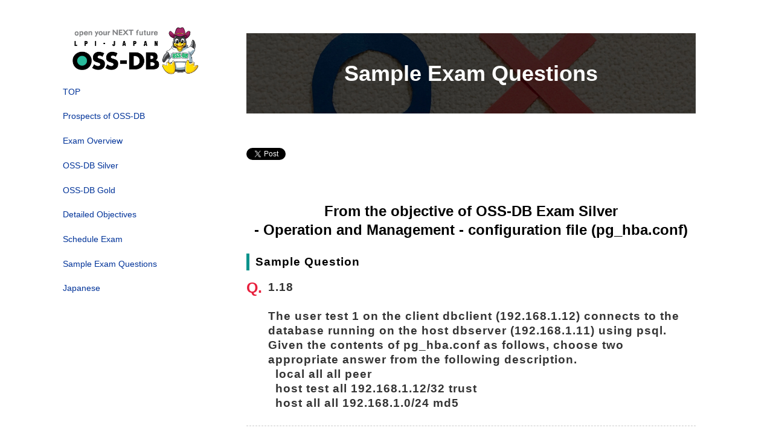

--- FILE ---
content_type: text/html; charset=utf-8
request_url: https://oss-db.jp/eng_sample/silver_management_01/18_190304
body_size: 14671
content:
<!DOCTYPE html><html lang="ja"><head><meta charSet="utf-8"/><meta name="viewport" content="width=device-width"/><meta property="og:locale" content="ja_JP"/><meta property="og:type" content="article"/><meta property="og:title" content="configuration file (pg_hba.conf)｜Sample Questions of OSS-DB Exam Silver &amp;quot;Operation and Management&amp;quot;｜Sample Exam Questions｜OSS-DB Professional Certification Exam, the certification for IT engineers involved in open source database system"/><meta property="og:description" content="OSS-DB Professional Certification Exam&amp;quot; is the vendor neutral PostgreSQL Professional Certification for IT professionals. It certifies the techniques and knowledge concerning the open source database (OSS-DB) properly and strictly from a neutral perspective."/><meta property="og:site_name" content="DBスペシャリストを認定する資格 OSS-DB技術者認定試験"/><meta property="twitter:card" content="summary_large_image"/><meta property="twitter:title" content="configuration file (pg_hba.conf)｜Sample Questions of OSS-DB Exam Silver &amp;quot;Operation and Management&amp;quot;｜Sample Exam Questions｜OSS-DB Professional Certification Exam, the certification for IT engineers involved in open source database system"/><meta property="twitter:description" content="OSS-DB Professional Certification Exam&amp;quot; is the vendor neutral PostgreSQL Professional Certification for IT professionals. It certifies the techniques and knowledge concerning the open source database (OSS-DB) properly and strictly from a neutral perspective."/><meta property="og:image" content="https://ferret-one.akamaized.net/images/5c4578eff875dd20b50030b8/large.jpeg?utime=1548056815"/><meta property="twitter:image" content="https://ferret-one.akamaized.net/images/5c4578eff875dd20b50030b8/large.jpeg?utime=1548056815"/><title>1.18_From the objective of OSS-DB Exam Silver - Operation and Management - configuration file (pg_hba.conf)</title><meta name="description" content="OSS-DB Professional Certification Exam&amp;quot; is the vendor neutral PostgreSQL Professional Certification for IT professionals. It certifies the techniques and knowledge concerning the open source database (OSS-DB) properly and strictly from a neutral perspective."/><link rel="canonical" href="https://oss-db.jp/eng_sample/silver_management_01/18_190304"/><meta property="og:url" content="https://oss-db.jp/eng_sample/silver_management_01/18_190304"/><link rel="shortcut icon" type="image/x-icon" href="https://ferret-one.akamaized.net/images/5c4fc6f87f0ebd2d7c003cd8/original.png?utime=1548732152"/><link href="https://ferret-one.akamaized.net/cms/website/build_20251223154906/css/theme/cms/navi/style.css" rel="stylesheet"/><link href="https://ferret-one.akamaized.net/cms/website/build_20251223154906/css/theme/cms/sub_themes/theme_1.css" rel="stylesheet"/><link href="https://ferret-one.akamaized.net/cms/website/build_20251223154906/css/font-awesome.min.css" rel="stylesheet"/><style class="colors-class-list">.color-000000 { color: #000000 }</style><link href="https://ferret-one.akamaized.net/cms/website/build_20251223154906/css/global.css" rel="stylesheet"/><link href="/__/custom_css/sites/c18111320880?utime=1768993743669" rel="stylesheet"/><link href="/__/custom_css/pages/5c7ca42d5b3a4308e4001237?utime=1768993743669" rel="stylesheet"/><meta name="next-head-count" content="24"/><script data-nscript="beforeInteractive">(function(w,d,s,l,i){w[l]=w[l]||[];w[l].push({'gtm.start':
    new Date().getTime(),event:'gtm.js'});var f=d.getElementsByTagName(s)[0],
    j=d.createElement(s),dl=l!='dataLayer'?'&l='+l:'';j.async=true;j.src=
    '//www.googletagmanager.com/gtm.js?id='+i+dl;f.parentNode.insertBefore(j,f);
    })(window,document,'script','dataLayer','GTM-5M3G67X');</script><link rel="preload" href="https://ferret-one.akamaized.net/cms/website/build_20251223154906/_next/static/css/3a2542541ae0a365.css" as="style"/><link rel="stylesheet" href="https://ferret-one.akamaized.net/cms/website/build_20251223154906/_next/static/css/3a2542541ae0a365.css" data-n-p=""/><link rel="preload" href="https://ferret-one.akamaized.net/cms/website/build_20251223154906/_next/static/css/86b167a98608df1a.css" as="style"/><link rel="stylesheet" href="https://ferret-one.akamaized.net/cms/website/build_20251223154906/_next/static/css/86b167a98608df1a.css" data-n-p=""/><noscript data-n-css=""></noscript><script defer="" nomodule="" src="https://ferret-one.akamaized.net/cms/website/build_20251223154906/_next/static/chunks/polyfills-c67a75d1b6f99dc8.js"></script><script src="https://ferret-one.akamaized.net/cms/website/build_20251223154906/javascripts/jquery-1.12.4.js" defer="" data-nscript="beforeInteractive"></script><script src="https://ferret-one.akamaized.net/cms/website/build_20251223154906/_next/static/chunks/webpack-a738e8c1c930f04e.js" defer=""></script><script src="https://ferret-one.akamaized.net/cms/website/build_20251223154906/_next/static/chunks/framework-79bce4a3a540b080.js" defer=""></script><script src="https://ferret-one.akamaized.net/cms/website/build_20251223154906/_next/static/chunks/main-f7336f9dc76502ff.js" defer=""></script><script src="https://ferret-one.akamaized.net/cms/website/build_20251223154906/_next/static/chunks/pages/_app-1c1efe28789e670d.js" defer=""></script><script src="https://ferret-one.akamaized.net/cms/website/build_20251223154906/_next/static/chunks/fec483df-e0f7afedb46a82ad.js" defer=""></script><script src="https://ferret-one.akamaized.net/cms/website/build_20251223154906/_next/static/chunks/1064-924f96e470c13a47.js" defer=""></script><script src="https://ferret-one.akamaized.net/cms/website/build_20251223154906/_next/static/chunks/1601-384935cec67d4297.js" defer=""></script><script src="https://ferret-one.akamaized.net/cms/website/build_20251223154906/_next/static/chunks/9257-a8076b1d1a5615f0.js" defer=""></script><script src="https://ferret-one.akamaized.net/cms/website/build_20251223154906/_next/static/chunks/131-01563986ccbef7bf.js" defer=""></script><script src="https://ferret-one.akamaized.net/cms/website/build_20251223154906/_next/static/chunks/6851-c311f6e494cfc678.js" defer=""></script><script src="https://ferret-one.akamaized.net/cms/website/build_20251223154906/_next/static/chunks/6915-fdceaa29a1ffee57.js" defer=""></script><script src="https://ferret-one.akamaized.net/cms/website/build_20251223154906/_next/static/chunks/7224-5cc81e69d876ceba.js" defer=""></script><script src="https://ferret-one.akamaized.net/cms/website/build_20251223154906/_next/static/chunks/7938-9b2941f070878cc5.js" defer=""></script><script src="https://ferret-one.akamaized.net/cms/website/build_20251223154906/_next/static/chunks/pages/website/%5BsiteName%5D/pages/%5BpageId%5D-03a6478296874f3a.js" defer=""></script><script src="https://ferret-one.akamaized.net/cms/website/build_20251223154906/_next/static/kz13Hgu_ifot1hNRU-nbp/_buildManifest.js" defer=""></script><script src="https://ferret-one.akamaized.net/cms/website/build_20251223154906/_next/static/kz13Hgu_ifot1hNRU-nbp/_ssgManifest.js" defer=""></script></head><body id="page-custom-css-id"><div id="__next" data-reactroot=""><noscript><iframe title="gtm" src="https://www.googletagmanager.com/ns.html?id=GTM-5M3G67X" height="0" width="0" style="display:none;visibility:hidden"></iframe></noscript><div id="page-show" page_title="1.18_From the objective of OSS-DB Exam Silver - Operation and Management - configuration file (pg_hba.conf)" form_page="false"></div><div id="page-analyse" data-id="5c7ca42d5b3a4308e4001237" style="display:none"></div><div class="clearfix theme-fo-base v2-0 no-navi no-header no-breadcrumbs" id="theme_1"><div class="wrapper clearfix side-left page-5c7ca42d5b3a4308e4001237"><div class="side left"><div class="inner"><div class="component component-1 image resizeable-comp align-center" style="text-align:center"><a href="/index.html" target="_self"><img loading="lazy" id="" src="https://ferret-one.akamaized.net/images/5c52c2e95b3a432c01001158/original.png?utime=1548927721" alt="" class="" style="width:210px;border-radius:0;max-width:100%" height="300" width="786" role="presentation"/></a></div><div class="component component-2 richtext"><p><a href="//oss-db.jp/eng_exam" target="">TOP</a></p>

<p><a data-hu-actiontype="" data-hu-event="" data-hu-label="" href="//oss-db.jp/eng_prospect" target="_self">Prospects of OSS-DB</a></p>

<p><a data-hu-actiontype="" data-hu-event="" data-hu-label="" href="//oss-db.jp/eng_exam" target="_self">Exam Overview</a></p>

<p><a data-hu-actiontype="" data-hu-event="" data-hu-label="" href="//oss-db.jp/eng_silver" target="_self">OSS-DB Silver</a></p>

<p><a data-hu-actiontype="" data-hu-event="" data-hu-label="" href="//oss-db.jp/eng_gold" target="_self">OSS-DB Gold</a></p>

<p><a data-hu-actiontype="" data-hu-event="" data-hu-label="" data-lp-cta="false" href="//oss-db.jp/eng_examarea" target="_self">Detailed Objectives</a></p>

<p><a data-hu-actiontype="" data-hu-event="" data-hu-label="" href="https://oss-db.jp/eng_silver#Schedule_Exam" target="_self">Schedule Exam</a></p>

<p><a data-hu-actiontype="" data-hu-event="" data-hu-label="" href="//oss-db.jp/eng_sample" target="_self">Sample Exam Questions</a></p>

<p><a data-hu-actiontype="" data-hu-event="" data-hu-label="" href="//oss-db.jp/index.html" target="_self">Japanese</a></p>

<p>&nbsp;</p>

<p>&nbsp;</p>
</div></div></div><div class="contents"><section class="content-element content-1"><div class="inner"><div class="row row-1"><div class="col col-1"><div class="component component-1 richtext" style="background-image:url(https://ferret-one.akamaized.net/images/5c63b3035b3a435b62000b5d/original.jpeg?utime=1550037763);background-size:cover;padding:20px 0px 20px 0px"><p class="align-center"><span style="font-size:36px;"><font color="#ffffff"><b>Sample Exam Questions</b></font></span></p>
</div><div class="component component-2 script"><div style="text-align:left"><div id="fb-root"></div> <script async defer src="https://connect.facebook.net/en_US/sdk.js#xfbml=1&version=v3.2"></script><div class="fb-like" data-href="https://oss-db.jp/eng_sample/silver_management_01/07_180620" data-layout="standard" data-action="like" data-size="small" data-show-faces="true" data-share="true"></div></div></div><div class="component component-3 script"><div style="text-align:left"><a href="https://twitter.com/share?ref_src=twsrc%5Etfw" class="twitter-share-button" data-url="https://oss-db.jp/" data-lang="en_US" data-show-count="false">Tweet</a><script async src="https://platform.twitter.com/widgets.js" charset="utf-8"></script></div></div></div></div></div></section><section class="content-element content-2"><div class="inner"><div class="row row-1 sample_example"><div class="col col-1"><div id="5c7ca42d5b3a4308e4001237-2e26b3d299653277fcebd375" class="component component-1 rich-heading heading rich-heading-align-center"><h2><em class="color-000000 color">From the objective of OSS-DB Exam Silver<br />- Operation and Management - configuration file (pg_hba.conf)</em></h2></div><div id="5c7ca42d5b3a4308e4001237-e7a5453f040d9c74a1de335e" class="component component-2 title_border rich-heading heading rich-heading-align-left" style="padding:0px 0px 0px 0px"><h4><span class="color-000000 color">Sample Question</span></h4></div><div id="5c7ca42d5b3a4308e4001237-18b52e0db35f9fafbcb10b55" class="component component-3 question rich-heading heading"><h4>1.18<br /><br />The user test 1 on the client dbclient (192.168.1.12) connects to the database running on the host dbserver (192.168.1.11) using psql.  Given the contents of pg_hba.conf as follows, choose two appropriate answer from the following description. <br />  local all all peer <br />  host test all 192.168.1.12/32 trust <br />  host all all 192.168.1.0/24 md5</h4></div><div class="component component-4 upper-latin richtext"><ol>
	<li>When connecting with the user named test 1 to the database named test 1, it is authenticated without a password.&nbsp;</li>
	<li>When connecting with the user named test 1 to the database named test1, it is authenticated without a password.&nbsp;</li>
	<li>When connecting with the user named test to the database named test 1, it is authenticated with the password.&nbsp;</li>
	<li>When connecting with the user named test to the database named test, it is authenticated with a password.</li>
	<li>When connecting with the user named test 1 to the database named test 2, the connection is rejected.</li>
</ol>
</div><div class="component component-5 richtext"><p>※This sample exam is different from those that appear in the actual OSS-DB Exam.<br>
2019/03/04</p>
</div></div></div><div class="row row-2 sample_example"><div class="col col-1"><div id="5c7ca42d5b3a4308e4001237-83e1bc2e5c3c2d46524abf3d" class="component component-1 title_border rich-heading heading rich-heading-align-left"><h4>Answer and Explanation</h4></div><div class="component component-2 answer richtext"><p>pg_hba.conf is a file describing the method of client authentication.&nbsp;</p>

<p>It searches from the top one that matches with the combination of the client of the connection source, the database name of the connection destination, and the user name at the time of connection, and the authentication method described on the first line found is used.&nbsp;</p>

<p>The first column is often local corresponding to a connection using Unix domain socket or host corresponding to TCP / IP connection.&nbsp;</p>

<p>The second column is the name of the database to connect to and the third column is the name of the database user at the time of connection, but all represents wildcards, representing all databases or all users respectively.&nbsp;</p>

<p>When it is host, the fourth column represents the originating client.&nbsp;</p>

<p>The fourth column of local and the fifth column of host are the authentication method and there are peer and ident to check whether the user name of the OS matches the user name of the DB and there are md 5 of password authentication and unconditionally. There are trust which allow connection, reject which unconditionally refuse connection.</p>

<p>The first line of the example of the pg_hba.conf is specified that the peer authenticate with the local, but because in the example of the scenario of TCP / IP connection, it is ignored.&nbsp;</p>

<p>On the second line, when connecting to the database called test from the IP address of 192.168.1.12, regardless of the name of the database user at the time of connection, it is allowed unconditional connection</p>

<p>The third line connection from the host on the network of 192.168.1.0/24 is, any database, regardless of user is performed the password authentication.</p>

<p>Choices of B and D is the second line of the system, A, C, and E are authenticated in the manner of a third row&nbsp;</p>

<p><span style="color:#ff0000;"><strong>Therefore, the correct answer is B and C.</strong></span></p>
</div></div></div><div class="row row-3"><div class="col col-1" style="width:33.333333333333336%"></div><div class="col col-2" style="width:33.333333333333336%"></div><div class="col col-3" style="width:33.333333333333336%"><div class="component component-1 button"><div class="button-cont center"><a href="/eng_sample/silver_management_01" target="_self" class="center size-s black">Sample Exam Questions</a></div></div></div></div><div class="row row-4"><div class="col col-1" style="width:33.333333333333336%"></div><div class="col col-2" style="width:33.333333333333336%"><div class="component component-1 button"><div class="button-cont center"><a href="https://subdomain18111320879.hmup.jp/eng_examarea#silver_objectives" target="_self" class="center size-s black">OSS-DB Silver: Detailed Objectives</a></div></div></div><div class="col col-3" style="width:33.333333333333336%"><div class="component component-1 button"><div class="button-cont center"><a href="https://subdomain18111320879.hmup.jp/eng_examarea#gold_objectives" target="_self" class="center size-s black">OSS-DB Gold: Detailed Objectives</a></div></div></div></div></div></section></div></div><div class="foot"><div class="foot-cont"></div><div class="foot-copyright"><p></p></div></div></div></div><script id="__NEXT_DATA__" type="application/json">{"props":{"pageProps":{"page":{"_id":"5c7ca42d5b3a4308e4001237","name":"1.18_From the objective of OSS-DB Exam Silver - Operation and Management - configuration file (pg_hba.conf)","base_design_id":"63f31511bc78e60032f18b9f","sidebar_position":"side-left","path":"/eng_sample/silver_management_01/18_190304","meta":{"_id":"5c7ca42e5b3a4308e40012af","title":"1.18_From the objective of OSS-DB Exam Silver - Operation and Management - configuration file (pg_hba.conf)","description":"OSS-DB Professional Certification Exam\u0026quot; is the vendor neutral PostgreSQL Professional Certification for IT professionals. It certifies the techniques and knowledge concerning the open source database (OSS-DB) properly and strictly from a neutral perspective."},"ogp":{"_id":"5c7ca42e5b3a4308e40012ab","title":"configuration file (pg_hba.conf)｜Sample Questions of OSS-DB Exam Silver \u0026quot;Operation and Management\u0026quot;｜Sample Exam Questions｜OSS-DB Professional Certification Exam, the certification for IT engineers involved in open source database system","description":"OSS-DB Professional Certification Exam\u0026quot; is the vendor neutral PostgreSQL Professional Certification for IT professionals. It certifies the techniques and knowledge concerning the open source database (OSS-DB) properly and strictly from a neutral perspective.","image_id":"5c4578eff875dd20b50030b7"},"no_index":false},"layoutElements":{"leftSidebar":{"_id":"5ed48d76006ad50650c07867","_type":"SidebarElement","sass_str":".side {\n  /* sample */\n}\n","bg_color":null,"bg_image_id":null,"bg_position":null,"border_color":null,"border_width":null,"created_at":"2019-02-07T06:03:24.521Z","klass":null,"margin_bottom":null,"margin_left":null,"margin_right":null,"margin_top":null,"no_bg_image":false,"updated_at":"2023-12-22T05:37:16.658Z","bg_repeat":null,"border_style":null,"position":"left","components":[{"_id":"80894f58ea31bbbbe4adef93","_type":"ImageComponent","fullsize":false,"sass_str":".component.image {\n  /* sample */\n}\n","actiontype":"click","align":"center","alt":"","amana_attachment_id":null,"anchor_link":null,"attachment_id":"5c52c2e95b3a432c01001157","background_src":null,"bg_attachment_id":null,"bg_color":"","bg_image_id":null,"bg_position":"","bg_repeat":null,"border_color":"","border_radius":"0","border_style":null,"border_width":null,"component_control":null,"content":null,"created_at":"2019-02-07T06:15:17.346Z","default_image":null,"event":"","height":"auto","image_type":"image/png","img_version":"normal","invisible":false,"klass":"","label":"","link_to_separate_window":false,"lp_cta":false,"margin_bottom":null,"margin_left":null,"margin_right":null,"margin_top":null,"no_bg_image":false,"pixta_attachment_id":null,"resized_image_content_type":null,"resized_image_file_name":null,"resized_image_file_size":null,"resized_image_fingerprint":null,"resized_image_id":null,"resized_image_updated_at":null,"updated_at":"2019-12-02T02:41:01.890Z","width":210,"link":{"_id":"5ed48d76006ad50650c0780b","open_target":"_self","article_id":null,"blog_id":null,"download_link":"","heading_component_id":"","heading_element_id":null,"no_follow":false,"page_id":"5bea88c72c898f7eee0006d7","title":"トップページ","url":"/index.html"}},{"_id":"8aa7a113cb7aadbfdac60bea","_type":"RichTextComponent","color":"#000000","sass_str":".component.richtext {\n  /* sample */\n}\n","align":"left","background_src":null,"bg_color":"","bg_image_id":null,"bg_position":"","bg_repeat":null,"border_color":"","border_style":null,"border_width":null,"component_control":null,"content":"\u003cp\u003e\u003ca href=\"//oss-db.jp/eng_exam\" target=\"\"\u003eTOP\u003c/a\u003e\u003c/p\u003e\n\n\u003cp\u003e\u003ca data-hu-actiontype=\"\" data-hu-event=\"\" data-hu-label=\"\" href=\"//oss-db.jp/eng_prospect\" target=\"_self\"\u003eProspects of OSS-DB\u003c/a\u003e\u003c/p\u003e\n\n\u003cp\u003e\u003ca data-hu-actiontype=\"\" data-hu-event=\"\" data-hu-label=\"\" href=\"//oss-db.jp/eng_exam\" target=\"_self\"\u003eExam Overview\u003c/a\u003e\u003c/p\u003e\n\n\u003cp\u003e\u003ca data-hu-actiontype=\"\" data-hu-event=\"\" data-hu-label=\"\" href=\"//oss-db.jp/eng_silver\" target=\"_self\"\u003eOSS-DB Silver\u003c/a\u003e\u003c/p\u003e\n\n\u003cp\u003e\u003ca data-hu-actiontype=\"\" data-hu-event=\"\" data-hu-label=\"\" href=\"//oss-db.jp/eng_gold\" target=\"_self\"\u003eOSS-DB Gold\u003c/a\u003e\u003c/p\u003e\n\n\u003cp\u003e\u003ca data-hu-actiontype=\"\" data-hu-event=\"\" data-hu-label=\"\" data-lp-cta=\"false\" href=\"//oss-db.jp/eng_examarea\" target=\"_self\"\u003eDetailed Objectives\u003c/a\u003e\u003c/p\u003e\n\n\u003cp\u003e\u003ca data-hu-actiontype=\"\" data-hu-event=\"\" data-hu-label=\"\" href=\"https://oss-db.jp/eng_silver#Schedule_Exam\" target=\"_self\"\u003eSchedule Exam\u003c/a\u003e\u003c/p\u003e\n\n\u003cp\u003e\u003ca data-hu-actiontype=\"\" data-hu-event=\"\" data-hu-label=\"\" href=\"//oss-db.jp/eng_sample\" target=\"_self\"\u003eSample Exam Questions\u003c/a\u003e\u003c/p\u003e\n\n\u003cp\u003e\u003ca data-hu-actiontype=\"\" data-hu-event=\"\" data-hu-label=\"\" href=\"//oss-db.jp/index.html\" target=\"_self\"\u003eJapanese\u003c/a\u003e\u003c/p\u003e\n\n\u003cp\u003e\u0026nbsp;\u003c/p\u003e\n\n\u003cp\u003e\u0026nbsp;\u003c/p\u003e\n","created_at":"2019-02-07T06:09:55.879Z","invisible":false,"klass":"","margin_bottom":null,"margin_left":null,"margin_right":null,"margin_top":null,"no_bg_image":false,"rich_text_component":null,"updated_at":"2019-12-02T02:41:01.890Z"}]},"footer":{"_id":"5c7ca42d5b3a4308e400126f","_type":"FooterElement","template":"# %{{trademark}}\n","sass_str":".foot {\n  /* sample */\n}\n","bg_color":null,"bg_image_id":null,"bg_position":null,"bg_repeat":null,"border_color":null,"border_style":null,"border_width":null,"copyright":"","created_at":"2017-02-28T09:58:05.505Z","klass":null,"margin_bottom":null,"margin_left":null,"margin_right":null,"margin_top":null,"trademark":null,"updated_at":"2025-04-30T09:58:38.400Z","rows":[{"_id":"305cfce0f48d408d50fcf18d","sass_str":".row {\n  /* sample */\n}\n","background_src":null,"bg_color":null,"bg_image_id":null,"bg_position":null,"bg_repeat":null,"block_group":null,"border_color":null,"border_style":null,"border_width":null,"created_at":"2017-02-28T09:58:05.505Z","invisible":true,"klass":"sub_nav text-center","margin_bottom":null,"margin_left":null,"margin_right":null,"margin_top":null,"updated_at":"2025-04-30T09:58:38.400Z","columns":[{"_id":"93ead6f1fdc7727b34fcb69a","sass_str":".col {\n  /* sample */\n}\n","background_src":null,"bg_color":null,"bg_image_id":null,"bg_position":null,"bg_repeat":null,"border_color":null,"border_style":null,"border_width":null,"created_at":"2017-02-28T09:58:05.505Z","klass":"linklist-02","margin_bottom":null,"margin_left":null,"margin_right":null,"margin_top":null,"updated_at":"2025-04-30T09:58:38.399Z","width_percent":100,"_type":"Column","no_bg_image":false,"isShadowed":false,"lp_cta":false}],"_type":"Row","no_bg_image":false,"mobile_reverse_order":false,"mobile_css":{"_id":"652e7424b8726c5855b82ae8","updated_at":"2023-10-17T11:46:44.995Z","created_at":"2023-10-17T11:46:44.995Z","klass":"sub_nav text-center"},"isShadowed":false,"lp_cta":false}],"no_bg_image":false},"breadcrumb":{"_id":"5c7ca42d5b3a4308e400126c","_type":"BreadcrumbElement","sass_str":".breadcrumbs {\n  /* sample */\n}\n","show_breadcrumb":false,"bg_color":null,"bg_image_id":null,"bg_position":null,"bg_repeat":null,"border_color":null,"border_style":null,"border_width":null,"created_at":"2016-01-25T07:23:59.116Z","current_page_title":null,"klass":null,"margin_bottom":null,"margin_left":null,"margin_right":null,"margin_top":null,"updated_at":"2019-08-19T06:08:26.249Z","no_bg_image":false}},"contentElements":[{"_id":"5c7ca42d5b3a4308e400126a","_type":"ContentElement","bg_media_type":"image","bg_video_url":"","is_bg_video_mute_sound":true,"bg_video_fit_location":50,"bg_sp_image_position":"","bg_overlay_image_pattern":"bg_overlay_pattern_none","sass_str":".contents {\n  /* sample */\n}\n","background_image_ids":[],"bg_color":null,"bg_image_id":null,"bg_position":null,"bg_repeat":null,"bg_sp_image_id":null,"bg_sp_image_repeat":null,"bg_texture_overlay_opacity":null,"bg_video_fit":"iframe-wrapper","block_component":null,"border_color":null,"border_style":null,"border_width":null,"created_at":"2019-02-14T06:55:05.209Z","is_bg_video_repeat":false,"klass":null,"margin_bottom":null,"margin_left":null,"margin_right":null,"margin_top":null,"multi_backgrounds":null,"overlay_color":null,"overlay_opacity":null,"theme_block":null,"updated_at":"2025-04-30T09:58:38.395Z","use_sp_image":false,"rows":[{"_id":"a6de235da5d2b38a2dd15c1e","sass_str":".row {\n  /* sample */\n}\n","background_src":null,"bg_color":null,"bg_image_id":null,"bg_position":null,"bg_repeat":null,"block_group":null,"border_color":null,"border_style":null,"border_width":null,"created_at":"2019-02-14T06:55:05.208Z","invisible":false,"klass":null,"margin_bottom":null,"margin_left":null,"margin_right":null,"margin_top":null,"updated_at":"2025-04-30T09:58:38.395Z","columns":[{"_id":"3c5dbd5acb8dbd76fff5489c","sass_str":".col {\n  /* sample */\n}\n","background_src":null,"bg_color":null,"bg_image_id":null,"bg_position":null,"bg_repeat":null,"border_color":null,"border_style":null,"border_width":null,"created_at":"2019-02-14T06:55:05.208Z","klass":null,"margin_bottom":null,"margin_left":null,"margin_right":null,"margin_top":null,"updated_at":"2025-04-30T09:58:38.395Z","width_percent":null,"components":[{"_id":"715fd624c54ad902f8686f54","_type":"RichTextComponent","color":"#000000","sass_str":".component.richtext {\n  /* sample */\n}\n","align":"left","bg_color":"","bg_image_id":"5c63b3035b3a435b62000b5c","bg_position":"","bg_repeat":"cover","border_color":"","border_style":null,"border_width":null,"component_control":null,"content":"\u003cp class=\"align-center\"\u003e\u003cspan style=\"font-size:36px;\"\u003e\u003cfont color=\"#ffffff\"\u003e\u003cb\u003eSample Exam Questions\u003c/b\u003e\u003c/font\u003e\u003c/span\u003e\u003c/p\u003e\n","created_at":"2019-02-13T07:51:04.587Z","invisible":false,"klass":"","margin_bottom":20,"margin_left":null,"margin_right":null,"margin_top":20,"rich_text_component":null,"updated_at":"2019-08-19T06:08:26.242Z","no_bg_image":false},{"_id":"1930fe2fae5db38d7d48968a","_type":"ScriptComponent","sass_str":".component.script-comp {\n  /* sample */\n}\n","align":"left","bg_color":null,"bg_image_id":null,"bg_position":null,"bg_repeat":null,"border_color":null,"border_style":null,"border_width":null,"component_control":null,"content":null,"created_at":"2019-02-21T06:52:52.414Z","embed_data":"\u003cdiv id=\"fb-root\"\u003e\u003c/div\u003e \u003cscript async defer src=\"https://connect.facebook.net/en_US/sdk.js#xfbml=1\u0026version=v3.2\"\u003e\u003c/script\u003e\u003cdiv class=\"fb-like\" data-href=\"https://oss-db.jp/eng_sample/silver_management_01/07_180620\" data-layout=\"standard\" data-action=\"like\" data-size=\"small\" data-show-faces=\"true\" data-share=\"true\"\u003e\u003c/div\u003e","klass":null,"margin_bottom":null,"margin_left":null,"margin_right":null,"margin_top":null,"text_position":"left","updated_at":"2019-08-19T06:08:26.242Z","no_bg_image":false},{"_id":"f5a44f8073d1cbf2aafebedd","_type":"ScriptComponent","sass_str":".component.script-comp {\n  /* sample */\n}\n","align":"left","bg_color":null,"bg_image_id":null,"bg_position":null,"bg_repeat":null,"border_color":null,"border_style":null,"border_width":null,"component_control":null,"content":null,"created_at":"2019-02-21T06:52:52.414Z","embed_data":"\u003ca href=\"https://twitter.com/share?ref_src=twsrc%5Etfw\" class=\"twitter-share-button\" data-url=\"https://oss-db.jp/\" data-lang=\"en_US\" data-show-count=\"false\"\u003eTweet\u003c/a\u003e\u003cscript async src=\"https://platform.twitter.com/widgets.js\" charset=\"utf-8\"\u003e\u003c/script\u003e","klass":null,"margin_bottom":null,"margin_left":null,"margin_right":null,"margin_top":null,"text_position":"left","updated_at":"2019-08-19T06:08:26.242Z","no_bg_image":false}],"_type":"Column","no_bg_image":false,"isShadowed":false,"lp_cta":false}],"_type":"Row","no_bg_image":false,"mobile_css":{"_id":"64dda609b8726c2a179419f5"},"mobile_reverse_order":false,"isShadowed":false,"lp_cta":false}],"no_bg_image":false,"invisible":false},{"_id":"5c7ca42d5b3a4308e400126b","_type":"ContentElement","bg_media_type":"image","bg_video_url":"","is_bg_video_mute_sound":true,"bg_video_fit_location":50,"bg_sp_image_position":"","bg_overlay_image_pattern":"bg_overlay_pattern_none","sass_str":".contents {\n  /* sample */\n}\n","background_image_ids":[],"bg_color":null,"bg_image_id":null,"bg_position":null,"bg_repeat":null,"bg_sp_image_id":null,"bg_sp_image_repeat":null,"bg_texture_overlay_opacity":null,"bg_video_fit":"iframe-wrapper","block_component":null,"border_color":null,"border_style":null,"border_width":null,"created_at":"2018-12-05T04:29:04.379Z","is_bg_video_repeat":false,"klass":"","margin_bottom":null,"margin_left":null,"margin_right":null,"margin_top":null,"multi_backgrounds":null,"overlay_color":null,"overlay_opacity":null,"theme_block":null,"updated_at":"2025-04-30T09:58:38.398Z","use_sp_image":false,"rows":[{"_id":"27f6c615199c0b5b3c826715","sass_str":".row {\n  /* sample */\n}\n","background_src":null,"bg_color":null,"bg_image_id":null,"bg_position":null,"bg_repeat":null,"block_group":null,"border_color":null,"border_style":null,"border_width":null,"created_at":"2018-12-05T04:29:04.379Z","invisible":false,"klass":"sample_example","margin_bottom":null,"margin_left":null,"margin_right":null,"margin_top":null,"updated_at":"2025-04-30T09:58:38.396Z","columns":[{"_id":"f947e7da5e2343054c6e1222","sass_str":".col {\n  /* sample */\n}\n","background_src":null,"bg_color":null,"bg_image_id":null,"bg_position":null,"bg_repeat":null,"border_color":null,"border_style":null,"border_width":null,"created_at":"2018-12-05T04:29:04.379Z","klass":null,"margin_bottom":null,"margin_left":null,"margin_right":null,"margin_top":null,"updated_at":"2025-04-30T09:58:38.396Z","width_percent":null,"components":[{"_id":"2e26b3d299653277fcebd375","_type":"RichHeadingComponent","price_plan":"プラン","sass_str":".component.rich-heading {\n  /* sample */\n}\n","align":"left","bg_color":"","bg_image_id":null,"bg_position":"","bg_repeat":null,"border_color":"","border_style":null,"border_width":null,"class_color":" color-000000","class_name":null,"component_control":null,"content":"\u003cem class=\"color-000000 color\"\u003eFrom the objective of OSS-DB Exam Silver\n- Operation and Management - configuration file (pg_hba.conf)\u003c/em\u003e","created_at":"2019-02-13T08:54:21.166Z","element_id":"","invisible":false,"klass":"","margin_bottom":null,"margin_left":null,"margin_right":null,"margin_top":null,"price_plan_color":null,"rich_heading_type":"h2","text_position":"center","updated_at":"2019-08-19T06:08:26.244Z","no_bg_image":false},{"_id":"e7a5453f040d9c74a1de335e","_type":"RichHeadingComponent","price_plan":"プラン","sass_str":".component.rich-heading {\n  /* sample */\n}\n","align":"left","bg_color":"","bg_image_id":null,"bg_position":"","bg_repeat":null,"border_color":"","border_style":null,"border_width":null,"class_color":" color-000000","class_name":null,"component_control":null,"content":"\u003cspan class=\"color-000000 color\"\u003eSample Question\u003c/span\u003e","created_at":"2019-02-13T08:54:21.167Z","element_id":null,"invisible":false,"klass":"title_border","margin_bottom":0,"margin_left":null,"margin_right":null,"margin_top":0,"price_plan_color":null,"rich_heading_type":"h4","text_position":"left","updated_at":"2019-08-19T06:08:26.244Z","no_bg_image":false},{"_id":"18b52e0db35f9fafbcb10b55","_type":"RichHeadingComponent","price_plan":"プラン","sass_str":".component.rich-heading {\n  /* sample */\n}\n","align":"left","bg_color":"","bg_image_id":null,"bg_position":"","bg_repeat":null,"border_color":"","border_style":null,"border_width":null,"class_color":"","class_name":null,"component_control":null,"content":"1.18\n\nThe user test 1 on the client dbclient (192.168.1.12) connects to the database running on the host dbserver (192.168.1.11) using psql.  Given the contents of pg_hba.conf as follows, choose two appropriate answer from the following description. \n  local all all peer \n  host test all 192.168.1.12/32 trust \n  host all all 192.168.1.0/24 md5","created_at":"2018-12-20T02:44:15.941Z","element_id":null,"invisible":false,"klass":"question","margin_bottom":null,"margin_left":null,"margin_right":null,"margin_top":null,"price_plan_color":null,"rich_heading_type":"h4","text_position":null,"updated_at":"2019-08-19T06:08:26.244Z","no_bg_image":false},{"_id":"34235fae114b4ce25866f48d","_type":"RichTextComponent","color":"#000000","sass_str":".component.richtext {\n  /* sample */\n}\n","align":"left","bg_color":"","bg_image_id":null,"bg_position":"","bg_repeat":null,"border_color":"","border_style":null,"border_width":null,"component_control":null,"content":"\u003col\u003e\n\t\u003cli\u003eWhen connecting with the user named test 1 to the database named test 1, it is authenticated without a password.\u0026nbsp;\u003c/li\u003e\n\t\u003cli\u003eWhen connecting with the user named test 1 to the database named test1, it is authenticated without a password.\u0026nbsp;\u003c/li\u003e\n\t\u003cli\u003eWhen connecting with the user named test to the database named test 1, it is authenticated with the password.\u0026nbsp;\u003c/li\u003e\n\t\u003cli\u003eWhen connecting with the user named test to the database named test, it is authenticated with a password.\u003c/li\u003e\n\t\u003cli\u003eWhen connecting with the user named test 1 to the database named test 2, the connection is rejected.\u003c/li\u003e\n\u003c/ol\u003e\n","created_at":"2018-12-20T01:53:26.919Z","invisible":false,"klass":"upper-latin","margin_bottom":null,"margin_left":null,"margin_right":null,"margin_top":null,"rich_text_component":null,"updated_at":"2019-08-19T06:08:26.244Z","no_bg_image":false},{"_id":"901b698196351e984e67ba19","_type":"RichTextComponent","color":"#000000","sass_str":".component.richtext {\n  /* sample */\n}\n","align":"left","bg_color":"","bg_image_id":null,"bg_position":"","bg_repeat":null,"border_color":"","border_style":null,"border_width":null,"component_control":null,"content":"\u003cp\u003e※This sample exam is different from those that appear in the actual OSS-DB Exam.\u003cbr\u003e\n2019/03/04\u003c/p\u003e\n","created_at":"2018-12-20T04:54:15.717Z","invisible":false,"klass":"","margin_bottom":null,"margin_left":null,"margin_right":null,"margin_top":null,"rich_text_component":null,"updated_at":"2019-08-19T06:08:26.244Z","no_bg_image":false}],"_type":"Column","no_bg_image":false,"isShadowed":false,"lp_cta":false}],"_type":"Row","no_bg_image":false,"mobile_css":{"_id":"64dda609b8726c2a179419f6","klass":"sample_example"},"mobile_reverse_order":false,"isShadowed":false,"lp_cta":false},{"_id":"86fc2b714d8af3c77641f765","sass_str":".row {\n  /* sample */\n}\n","background_src":null,"bg_color":null,"bg_image_id":null,"bg_position":null,"bg_repeat":null,"block_group":null,"border_color":null,"border_style":null,"border_width":null,"created_at":"2018-12-05T04:29:04.379Z","invisible":false,"klass":"sample_example","margin_bottom":null,"margin_left":null,"margin_right":null,"margin_top":null,"updated_at":"2025-04-30T09:58:38.397Z","columns":[{"_id":"399924f5b84b4951a68ea3ce","sass_str":".col {\n  /* sample */\n}\n","background_src":null,"bg_color":null,"bg_image_id":null,"bg_position":null,"bg_repeat":null,"border_color":null,"border_style":null,"border_width":null,"created_at":"2018-12-05T04:29:04.379Z","klass":null,"margin_bottom":null,"margin_left":null,"margin_right":null,"margin_top":null,"updated_at":"2025-04-30T09:58:38.396Z","width_percent":null,"components":[{"_id":"83e1bc2e5c3c2d46524abf3d","_type":"RichHeadingComponent","price_plan":"プラン","sass_str":".component.rich-heading {\n  /* sample */\n}\n","align":"left","bg_color":"","bg_image_id":null,"bg_position":"","bg_repeat":null,"border_color":"","border_style":null,"border_width":null,"class_color":"","class_name":null,"component_control":null,"content":"Answer and Explanation","created_at":"2018-12-20T03:37:23.831Z","element_id":null,"invisible":false,"klass":"title_border","margin_bottom":null,"margin_left":null,"margin_right":null,"margin_top":null,"price_plan_color":null,"rich_heading_type":"h4","text_position":"left","updated_at":"2019-08-19T06:08:26.245Z","no_bg_image":false},{"_id":"9fcb4a0eddd6731871ea60d6","_type":"RichTextComponent","color":"#000000","sass_str":".component.richtext {\n  /* sample */\n}\n","align":"left","bg_color":"","bg_image_id":null,"bg_position":"","bg_repeat":null,"border_color":"","border_style":null,"border_width":null,"component_control":null,"content":"\u003cp\u003epg_hba.conf is a file describing the method of client authentication.\u0026nbsp;\u003c/p\u003e\n\n\u003cp\u003eIt searches from the top one that matches with the combination of the client of the connection source, the database name of the connection destination, and the user name at the time of connection, and the authentication method described on the first line found is used.\u0026nbsp;\u003c/p\u003e\n\n\u003cp\u003eThe first column is often local corresponding to a connection using Unix domain socket or host corresponding to TCP / IP connection.\u0026nbsp;\u003c/p\u003e\n\n\u003cp\u003eThe second column is the name of the database to connect to and the third column is the name of the database user at the time of connection, but all represents wildcards, representing all databases or all users respectively.\u0026nbsp;\u003c/p\u003e\n\n\u003cp\u003eWhen it is host, the fourth column represents the originating client.\u0026nbsp;\u003c/p\u003e\n\n\u003cp\u003eThe fourth column of local and the fifth column of host are the authentication method and there are peer and ident to check whether the user name of the OS matches the user name of the DB and there are md 5 of password authentication and unconditionally. There are trust which allow connection, reject which unconditionally refuse connection.\u003c/p\u003e\n\n\u003cp\u003eThe first line of the example of the pg_hba.conf is specified that the peer authenticate with the local, but because in the example of the scenario of TCP / IP connection, it is ignored.\u0026nbsp;\u003c/p\u003e\n\n\u003cp\u003eOn the second line, when connecting to the database called test from the IP address of 192.168.1.12, regardless of the name of the database user at the time of connection, it is allowed unconditional connection\u003c/p\u003e\n\n\u003cp\u003eThe third line connection from the host on the network of 192.168.1.0/24 is, any database, regardless of user is performed the password authentication.\u003c/p\u003e\n\n\u003cp\u003eChoices of B and D is the second line of the system, A, C, and E are authenticated in the manner of a third row\u0026nbsp;\u003c/p\u003e\n\n\u003cp\u003e\u003cspan style=\"color:#ff0000;\"\u003e\u003cstrong\u003eTherefore, the correct answer is B and C.\u003c/strong\u003e\u003c/span\u003e\u003c/p\u003e\n","created_at":"2018-12-20T01:53:26.919Z","invisible":false,"klass":"answer","margin_bottom":null,"margin_left":null,"margin_right":null,"margin_top":null,"rich_text_component":null,"updated_at":"2019-08-19T06:08:26.245Z","no_bg_image":false}],"_type":"Column","no_bg_image":false,"isShadowed":false,"lp_cta":false}],"_type":"Row","no_bg_image":false,"mobile_css":{"_id":"64dda609b8726c2a179419f7","klass":"sample_example"},"mobile_reverse_order":false,"isShadowed":false,"lp_cta":false},{"_id":"7c14f0c95b99823a9c7e8403","sass_str":".row {\n  /* sample */\n}\n","background_src":null,"bg_color":null,"bg_image_id":null,"bg_position":null,"bg_repeat":null,"block_group":null,"border_color":null,"border_style":null,"border_width":null,"created_at":"2018-12-17T21:27:54.633Z","invisible":false,"klass":null,"margin_bottom":null,"margin_left":null,"margin_right":null,"margin_top":null,"updated_at":"2025-04-30T09:58:38.397Z","columns":[{"_id":"3c68f978455b3fdff69afa2a","sass_str":".col {\n  /* sample */\n}\n","background_src":null,"bg_color":null,"bg_image_id":null,"bg_position":null,"bg_repeat":null,"border_color":null,"border_style":null,"border_width":null,"created_at":"2018-12-17T21:27:54.633Z","klass":null,"margin_bottom":null,"margin_left":null,"margin_right":null,"margin_top":null,"updated_at":"2025-04-30T09:58:38.397Z","width_percent":33.333333333333336,"_type":"Column","no_bg_image":false,"isShadowed":false,"lp_cta":false},{"_id":"71ce1085f78cf9f43cf583ad","sass_str":".col {\n  /* sample */\n}\n","background_src":null,"bg_color":null,"bg_image_id":null,"bg_position":null,"bg_repeat":null,"border_color":null,"border_style":null,"border_width":null,"created_at":"2018-12-17T21:27:54.633Z","klass":null,"margin_bottom":null,"margin_left":null,"margin_right":null,"margin_top":null,"updated_at":"2025-04-30T09:58:38.397Z","width_percent":33.333333333333336,"_type":"Column","no_bg_image":false,"isShadowed":false,"lp_cta":false},{"_id":"4dff64320f5b8496d4409927","sass_str":".col {\n  /* sample */\n}\n","background_src":null,"bg_color":null,"bg_image_id":null,"bg_position":null,"bg_repeat":null,"border_color":null,"border_style":null,"border_width":null,"created_at":"2018-12-17T21:27:54.633Z","klass":null,"margin_bottom":null,"margin_left":null,"margin_right":null,"margin_top":null,"updated_at":"2025-04-30T09:58:38.397Z","width_percent":33.333333333333336,"components":[{"_id":"5a287dee7ff270306692c720","_type":"ButtonComponent","sass_str":".component.button {\n  /* sample */\n}\n","actiontype":"click","align":"left","bg_color":"","bg_image_id":null,"bg_position":"","bg_repeat":null,"border_color":"","border_style":null,"border_width":null,"button_color":"black","button_link":null,"button_position":"center","button_size":"small","button_text":"Sample Exam Questions","component_control":null,"content":null,"created_at":"2018-12-20T02:44:15.942Z","event":"","invisible":false,"klass":"","label":"","margin_bottom":null,"margin_left":null,"margin_right":null,"margin_top":null,"updated_at":"2023-08-17T04:46:01.138Z","link":{"_id":"5c7ca4dff875dd57c00011ce","open_target":"_self","article_id":null,"blog_id":null,"download_link":"","heading_component_id":"","heading_element_id":null,"no_follow":false,"page_id":"5c63b711979afc3a8b004a81","title":"001_Sample Questions of OSS-DB Exam Silver \"Operation and Management\"","url":"/eng_sample/silver_management_01"},"no_bg_image":false,"lp_cta":false}],"_type":"Column","no_bg_image":false,"isShadowed":false,"lp_cta":false}],"_type":"Row","no_bg_image":false,"mobile_css":{"_id":"64dda609b8726c2a179419f8"},"mobile_reverse_order":false,"isShadowed":false,"lp_cta":false},{"_id":"ce4aace9d2c4463b63f91a3a","sass_str":".row {\n  /* sample */\n}\n","background_src":null,"bg_color":null,"bg_image_id":null,"bg_position":null,"bg_repeat":null,"block_group":null,"border_color":null,"border_style":null,"border_width":null,"created_at":"2018-12-17T21:27:54.633Z","invisible":false,"klass":null,"margin_bottom":null,"margin_left":null,"margin_right":null,"margin_top":null,"updated_at":"2025-04-30T09:58:38.397Z","columns":[{"_id":"c7e5f7fa09a9da7f4911c414","sass_str":".col {\n  /* sample */\n}\n","background_src":null,"bg_color":null,"bg_image_id":null,"bg_position":null,"bg_repeat":null,"border_color":null,"border_style":null,"border_width":null,"created_at":"2018-12-17T21:27:54.633Z","klass":null,"margin_bottom":null,"margin_left":null,"margin_right":null,"margin_top":null,"updated_at":"2025-04-30T09:58:38.397Z","width_percent":33.333333333333336,"_type":"Column","no_bg_image":false,"isShadowed":false,"lp_cta":false},{"_id":"10d46aaa227d15dd4153b196","sass_str":".col {\n  /* sample */\n}\n","background_src":null,"bg_color":null,"bg_image_id":null,"bg_position":null,"bg_repeat":null,"border_color":null,"border_style":null,"border_width":null,"created_at":"2018-12-17T21:27:54.633Z","klass":null,"margin_bottom":null,"margin_left":null,"margin_right":null,"margin_top":null,"updated_at":"2025-04-30T09:58:38.397Z","width_percent":33.333333333333336,"components":[{"_id":"2e63822d87602b78b39842f2","_type":"ButtonComponent","sass_str":".component.button {\n  /* sample */\n}\n","actiontype":"click","align":"left","bg_color":"","bg_image_id":null,"bg_position":"","bg_repeat":null,"border_color":"","border_style":null,"border_width":null,"button_color":"black","button_link":null,"button_position":"center","button_size":"small","button_text":"OSS-DB Silver: Detailed Objectives","component_control":null,"content":null,"created_at":"2018-12-20T02:44:15.942Z","event":"","invisible":false,"klass":"","label":"","margin_bottom":null,"margin_left":null,"margin_right":null,"margin_top":null,"updated_at":"2023-08-17T04:46:01.138Z","link":{"_id":"5c7ca4dff875dd57c00011cf","open_target":"_self","article_id":null,"blog_id":null,"download_link":"","heading_component_id":"","heading_element_id":"","no_follow":false,"page_id":null,"title":"Detailed Objectives","url":"https://subdomain18111320879.hmup.jp/eng_examarea#silver_objectives"},"no_bg_image":false,"lp_cta":false}],"_type":"Column","no_bg_image":false,"isShadowed":false,"lp_cta":false},{"_id":"1b76c4081aedb2f5bacac501","sass_str":".col {\n  /* sample */\n}\n","background_src":null,"bg_color":null,"bg_image_id":null,"bg_position":null,"bg_repeat":null,"border_color":null,"border_style":null,"border_width":null,"created_at":"2018-12-17T21:27:54.633Z","klass":null,"margin_bottom":null,"margin_left":null,"margin_right":null,"margin_top":null,"updated_at":"2025-04-30T09:58:38.397Z","width_percent":33.333333333333336,"components":[{"_id":"aabe5d900b1a56f6f18843db","_type":"ButtonComponent","sass_str":".component.button {\n  /* sample */\n}\n","actiontype":"click","align":"left","bg_color":"","bg_image_id":null,"bg_position":"","bg_repeat":null,"border_color":"","border_style":null,"border_width":null,"button_color":"black","button_link":null,"button_position":"center","button_size":"small","button_text":"OSS-DB Gold: Detailed Objectives","component_control":null,"content":null,"created_at":"2018-12-20T02:44:15.942Z","event":"","invisible":false,"klass":"","label":"","margin_bottom":null,"margin_left":null,"margin_right":null,"margin_top":null,"updated_at":"2023-08-17T04:46:01.139Z","link":{"_id":"5c7ca4dff875dd57c00011d0","open_target":"_self","article_id":null,"blog_id":null,"download_link":"","heading_component_id":"","heading_element_id":"","no_follow":false,"page_id":null,"title":"OSS-DB Gold","url":"https://subdomain18111320879.hmup.jp/eng_examarea#gold_objectives"},"no_bg_image":false,"lp_cta":false}],"_type":"Column","no_bg_image":false,"isShadowed":false,"lp_cta":false}],"_type":"Row","no_bg_image":false,"mobile_css":{"_id":"64dda609b8726c2a179419f9"},"mobile_reverse_order":false,"isShadowed":false,"lp_cta":false}],"no_bg_image":false,"invisible":false}],"site":{"_id":"5bea88b27f0ebd3e9d002d7d","name":"c18111320880","title":"DBスペシャリストを認定する資格 OSS-DB技術者認定試験","public_powered_link":false,"theme":{"_id":"58b4cf57256aa667ab000000","color":"FFFFFF","name":"fo-base","display_name":"ferretOneBase","image_content_type":"image/png","image_file_size":"613048","image_fingerprint":"","status":true,"updated_at":"2020-11-05T01:49:34.534Z","created_at":"2017-02-28T01:16:07.730Z","is_sub_theme":false,"is_admin_theme":false,"theme_type":"","site_type_id":"undefined","description":""},"sub_theme":{"_id":"59ccb14c9229382511000bea","color":"FFFFFF","name":"Basic","display_name":"theme_1","image_content_type":"image/png","image_file_size":"1468430","image_fingerprint":"","status":true,"updated_at":"2017-09-28T13:01:33.000Z","created_at":"2017-09-28T08:22:36.756Z","is_sub_theme":true},"cms_ver":"v2-0","semantic_html":true,"use_theme_navi_css":true,"js_script_enable":true,"google_tagmanager_id":"GTM-5M3G67X","show_top_breadcrumb":false,"favicon_id":"5c4fc6f87f0ebd2d7c003cd7","public_with_test_mode":false,"access_tracking":true,"rss_feed":"","domain":"oss-db.jp","google_webmaster_content":"VuWtGPWlOFpXycEOE4tl3Kx1Ht-0A7ZNUb-GSbNiYlY","allow_sanitize":true,"cert":{"_id":"5c6a0c5a7f0ebd1c80001869","status":"free_cert","expires_at":"2026-03-18T15:00:00.000Z","current_domain":"oss-db.jp","updated_at":"2025-12-19T17:08:21.697Z","created_at":"2019-02-18T01:37:58.747Z","use_sans":false},"ad_storage":false,"analytics_storage":false},"ctactions":[],"designpartNames":[],"colorList":{"color-000000":{"propertyName":"color","hexColor":"#000000"}},"entryForms":[],"imageUrls":[{"_id":"5c4578eff875dd20b50030b8","path":"images/5c4578eff875dd20b50030b8/original.jpeg","upload_image_id":"5c4578eff875dd20b50030b7","updated_at":"2019-01-21T07:46:55.257Z","created_at":"2019-01-21T07:46:55.257Z","upload_image":{"image_original_width":1200,"image_original_height":630}},{"_id":"5c4fc6f87f0ebd2d7c003cd8","path":"images/5c4fc6f87f0ebd2d7c003cd8/original.png","upload_image_id":"5c4fc6f87f0ebd2d7c003cd7","updated_at":"2019-01-29T03:22:32.433Z","created_at":"2019-01-29T03:22:32.433Z","upload_image":{"image_original_width":70,"image_original_height":70}},{"_id":"5c52c2e95b3a432c01001158","path":"images/5c52c2e95b3a432c01001158/original.png","upload_image_id":"5c52c2e95b3a432c01001157","updated_at":"2019-01-31T09:42:01.465Z","created_at":"2019-01-31T09:42:01.465Z","upload_image":{"image_original_width":786,"image_original_height":300}},{"_id":"5c63b3035b3a435b62000b5d","path":"images/5c63b3035b3a435b62000b5d/original.jpeg","upload_image_id":"5c63b3035b3a435b62000b5c","updated_at":"2019-02-13T06:02:43.059Z","created_at":"2019-02-13T06:02:43.059Z","upload_image":{"image_original_width":2800,"image_original_height":691}}],"breadcrumbItems":[{"name":"English","path":"/1146060"},{"name":"Sample Exam Questions","path":"/eng_sample"},{"name":"001_Sample Questions of OSS-DB Exam Silver \"Operation and Management\"","path":"/eng_sample/silver_management_01"},{"name":"運用管理　古い例題","path":"/3778058"},{"name":"1.18_From the objective of OSS-DB Exam Silver - Operation and Management - configuration file (pg_hba.conf)"}],"globalNaviTree":{"5c4fb9b5f875dd2801004883":{"item":{"parent_id":null,"path":"/information","name":"最新情報"},"children":["5c229053b71b945bf3004024","5c663651979afc64bd003633","5c2403787f0ebd5c81007253","5c6637307f0ebd70ce001f2a","5c240499979afc6a25008049"]},"5c17245d5b3a43285c00227c":{"item":{"parent_id":null,"path":"/outline","name":"試験概要"},"children":["5c4ecd4e979afc773900048f","68e8ae5460f8802812990937","68e8af1e60f880291498bf7a","5c4ed1f85b3a430d7400130c"]},"5d22fb919409311d0700376a":{"item":{"parent_id":null,"path":"/merit","name":"資格取得のメリット"},"children":[]},"5c99912a979afc3a17002016":{"item":{"parent_id":null,"path":"/measures","name":"受験対策"},"children":["6396bfb1f2170e3c962d65b8","60b4990cd32664017e262b9a","5c2241b95b3a436701002c40","68466f546923980568032648","5c231692979afc18420037f1","5c4ec46c5b3a4379b6001f7e","5c2247fa979afc0f9900259b","5c4ec8f4f875dd688e00a191"]},"5c08d02f5b3a43329a003307":{"item":{"parent_id":null,"path":"/interview","name":"インタビュー"},"children":["5c4ecdf45b3a4305090023c2","5c2082eeb71b9424fa00cf23","5e86aa113b01c45b9ebd49c7"]},"5c1750e17f0ebd57fd008e04":{"item":{"parent_id":null,"path":"/1109697","name":"よくある質問"},"children":["68e8af94840432240eed793c","5c1abdc7979afc2cdb005016"]},"5c229053b71b945bf3004024":{"item":{"parent_id":"5c4fb9b5f875dd2801004883","path":"/information/event","name":"お知らせ"},"children":[]},"5c663651979afc64bd003633":{"item":{"parent_id":"5c4fb9b5f875dd2801004883","path":"/1151551","name":"イベント・セミナー情報"},"children":[]},"5c2403787f0ebd5c81007253":{"item":{"parent_id":"5c4fb9b5f875dd2801004883","path":"/information/mascomi","name":"マスコミ掲載"},"children":[]},"5c6637307f0ebd70ce001f2a":{"item":{"parent_id":"5c4fb9b5f875dd2801004883","path":"/1151562","name":"プレスリリース"},"children":[]},"5c240499979afc6a25008049":{"item":{"parent_id":"5c4fb9b5f875dd2801004883","path":"/information/partner","name":"パートナー説明会"},"children":[]},"5c4ecd4e979afc773900048f":{"item":{"parent_id":"5c17245d5b3a43285c00227c","path":"/1137803","name":"試験概要"},"children":[]},"68e8ae5460f8802812990937":{"item":{"parent_id":"5c17245d5b3a43285c00227c","path":"/outline/silver","name":"OSS-DB Silverのご紹介"},"children":[]},"68e8af1e60f880291498bf7a":{"item":{"parent_id":"5c17245d5b3a43285c00227c","path":"/outline/gold","name":"OSS-DB Goldのご紹介"},"children":[]},"5c4ed1f85b3a430d7400130c":{"item":{"parent_id":"5c17245d5b3a43285c00227c","path":"/re-recognition","name":"有意性の期限（再認定ポリシー）"},"children":[]},"6396bfb1f2170e3c962d65b8":{"item":{"parent_id":"5c99912a979afc3a17002016","path":"/measures/sample","name":"例題解説"},"children":[]},"6938dbb9cdcc6557170c82f2":{"item":{"parent_id":"69267060ee6efe1f2a43f8c9","path":"/sample/silver_development_10/182_251210","name":"3.182_Silverの例題解説「S3 開発/SQL -S3.1 SQL コマンド」"},"children":[]},"692670a799a2122115530fdf":{"item":{"parent_id":"69267060ee6efe1f2a43f8c9","path":"/sample/silver_development_10/181_251126","name":"3.181_Silverの例題解説「S3 開発/SQL -S3.1 SQL コマンド」"},"children":[]},"68e5fc7d2b2e4a0988d998a3":{"item":{"parent_id":"664425384555c43bc50f72c9","path":"/sample/silver_development_09/180_251008","name":"3.180_Silverの例題解説「S3 開発/SQL -S3.1 SQL コマンド」"},"children":[]},"68ae7041090fdc20b41735a6":{"item":{"parent_id":"664425384555c43bc50f72c9","path":"/sample/silver_development_09/179_250827","name":"3.179_Silverの例題解説「S3 開発/SQL -S3.1 SQL コマンド」"},"children":[]},"689bedefe17c742358910bae":{"item":{"parent_id":"664425384555c43bc50f72c9","path":"/sample/silver_development_09/178_250813","name":"3.178_Silverの例題解説「S3 開発/SQL -S3.1 SQL コマンド」"},"children":[]},"685b6a1fa9f3ec017135b2ea":{"item":{"parent_id":"664425384555c43bc50f72c9","path":"/sample/silver_development_09/177_250625","name":"3.177_Silverの例題解説「S3 開発/SQL -S3.1 SQL コマンド」"},"children":[]},"6836769416a9e1b36051293c":{"item":{"parent_id":"664425384555c43bc50f72c9","path":"/sample/silver_development_09/176_250528","name":"3.176_Silverの例題解説「S3 開発/SQL -S3.1 SQL コマンド」"},"children":[]},"681191c3eb838314a5a3892e":{"item":{"parent_id":"664425384555c43bc50f72c9","path":"/sample/silver_development_09/175_250430","name":"3.175_Silverの例題解説「S3 開発/SQL -S3.1 SQL コマンド」"},"children":[]},"67ff44e3dac370056751d052":{"item":{"parent_id":"664425384555c43bc50f72c9","path":"/sample/silver_development_09/174_250416","name":"3.174_Silverの例題解説「S3 開発/SQL -S3.1 SQL コマンド」"},"children":[]},"67e363fd8731834d68631554":{"item":{"parent_id":"664425384555c43bc50f72c9","path":"/sample/silver_development_09/173_250326","name":"3.173_Silverの例題解説「S3 開発/SQL -S3.3 トランザクションの概念」"},"children":[]},"67d0f1c0c7cdba4f74e79a14":{"item":{"parent_id":"664425384555c43bc50f72c9","path":"/sample/silver_development_09/172_250312","name":"3.172_Silverの例題解説「S3 開発/SQL -S3.3 トランザクションの概念」"},"children":[]},"67be7d28f36245250221ee7d":{"item":{"parent_id":"664425384555c43bc50f72c9","path":"/sample/silver_development_09/171_250226","name":"3.171_Silverの例題解説「S3 開発/SQL -S3.1 SQL コマンド」"},"children":[]},"67ad6a65dd3aeb0064f7ce4c":{"item":{"parent_id":"664425384555c43bc50f72c9","path":"/sample/silver_development_09/170_250213","name":"3.170_Silverの例題解説「S3 開発/SQL -S3.2 組み込み関数」"},"children":[]},"676b63da1cfc59199fae601b":{"item":{"parent_id":"664425384555c43bc50f72c9","path":"/sample/silver_development_09/169_241225","name":"3.169_Silverの例題解説「S3 開発/SQL -S3.1 SQL コマンド」"},"children":[]},"67ad69f2d4b6ce0065ed7a46":{"item":{"parent_id":"664425384555c43bc50f72c9","path":"/4223345","name":"3.170_Silverの例題解説「S3 開発/SQL -S3.2 組み込み関数」"},"children":[]},"675913d8a0b7f925bfe7f015":{"item":{"parent_id":"664425384555c43bc50f72c9","path":"/sample/silver_development_09/168_241211","name":"3.168_Silverの例題解説「S3 開発/SQL -S3.2 組み込み関数」"},"children":[]},"67184fba69c9d80063ee0fa1":{"item":{"parent_id":"664425384555c43bc50f72c9","path":"/sample/silver_development_09/167_241023","name":"3.167_Silverの例題解説「S3 開発/SQL -S3.1 SQL コマンド」"},"children":[]},"6706180643b618064a0d88c0":{"item":{"parent_id":"664425384555c43bc50f72c9","path":"/sample/silver_development_09/166_241009","name":"3.166_Silverの例題解説「S3 開発/SQL -S3.3 トランザクションの概念」"},"children":[]},"66f4b4ae7530e121fb128c8d":{"item":{"parent_id":"664425384555c43bc50f72c9","path":"/sample/silver_development_09/165_240926","name":"3.165_Silverの例題解説「S3 開発/SQL -S3.1 SQLコマンド」"},"children":[]},"66a9938d61064a2e3c31696c":{"item":{"parent_id":"664425384555c43bc50f72c9","path":"/sample/silver_development_09/164_240731","name":"3.164_Silverの例題解説「S3 開発/SQL -S3.2 組み込み関数」"},"children":[]},"667b71547e8f8b29ef9a3ae5":{"item":{"parent_id":"664425384555c43bc50f72c9","path":"/sample/silver_development_09/163_240626","name":"3.163_Silverの例題解説「S3 開発/SQL -S3.1 SQLコマンド」"},"children":[]},"6657d9a5bde6ce0793d9d015":{"item":{"parent_id":"664425384555c43bc50f72c9","path":"/sample/silver_development_09/162_240530","name":"3.162_Silverの例題解説「S3 開発/SQL -S3.1 SQLコマンド」"},"children":[]},"664425b14555c43c180f124f":{"item":{"parent_id":"664425384555c43bc50f72c9","path":"/sample/silver_development_09/161_240515","name":"3.161_Silverの例題解説「S3 開発/SQL -S3.1 SQLコマンド」"},"children":[]},"662875983ca6aa0256962f82":{"item":{"parent_id":"63c62e0c18a274004dc5172f","path":"/sample/silver_development_08/160_240424","name":"3.160_Silverの例題解説「S3 開発/SQL - S3.1 SQLコマンド」"},"children":[]},"660380b585ef94004900f5b6":{"item":{"parent_id":"63c62e0c18a274004dc5172f","path":"/sample/silver_development_08/159_240327","name":"3.159_Silverの例題解説「S3 開発/SQL - S3.2 組み込み関数」"},"children":[]},"65d55d1d0a133a7f538fbe19":{"item":{"parent_id":"63c62e0c18a274004dc5172f","path":"/sample/silver_development_08/158_240221","name":"3.158_Silverの例題解説「S3 開発/SQL - S3.1 SQL コマンド」"},"children":[]},"657913949994913aa4d3fe48":{"item":{"parent_id":"63c62e0c18a274004dc5172f","path":"/sample/silver_development_08/157_231213","name":"3.157_Silverの例題解説「S3 開発/SQL - S3.1 SQL コマンド」"},"children":[]},"653876a7f915160ce6593a67":{"item":{"parent_id":"63c62e0c18a274004dc5172f","path":"/sample/silver_development_08/156_231025","name":"3.156_Silverの例題解説「S3 開発/SQL - S3.3 トランザクションの概念（LOCK文）」"},"children":[]},"6525f14eeccec033caaf95b5":{"item":{"parent_id":"63c62e0c18a274004dc5172f","path":"/sample/silver_development_08/155_231011","name":"3.155_Silverの例題解説「S3 開発/SQL - S3.1 SQL コマンド（シーケンス）」"},"children":[]},"64c0b51d08ce030461a3058b":{"item":{"parent_id":"63c62e0c18a274004dc5172f","path":"/sample/silver_development_08/154_230726","name":"3.154_Silverの例題解説「S3 開発/SQL - S3.3 トランザクションの概念(トランザクション分離レベル(リードコミッティド、リピータブルリード、シリアライザブル)」"},"children":[]},"649ba6e8d1610e004bbdcf0d":{"item":{"parent_id":"63c62e0c18a274004dc5172f","path":"/sample/silver_development_08/153_230628","name":"3.153_Silverの例題解説「S3 開発/SQL - S3.1 SQLコマンド(データ型)」"},"children":[]},"64893417a4f280005abc68e3":{"item":{"parent_id":"63c62e0c18a274004dc5172f","path":"/sample/silver_development_08/152_230614","name":"3.152_Silverの例題解説「S3 開発/SQL - S3.1 SQLコマンド(レプリケーション)」"},"children":[]},"64780ea51e47e40a538304b6":{"item":{"parent_id":"63c62e0c18a274004dc5172f","path":"/sample/silver_development_08/151_230601","name":"3.151_Silverの例題解説「S3 開発/SQL - S3.1 SQLコマンド(DELETE文)」"},"children":[]},"6448b5bb7366a6468fbdcafc":{"item":{"parent_id":"63c62e0c18a274004dc5172f","path":"/sample/silver_development_08/150_230426","name":"3.150_Silverの例題解説「S3 開発/SQL - S3.1 SQLコマンド(UPDATE文)」"},"children":[]},"641a668611ef01714df300c7":{"item":{"parent_id":"63c62e0c18a274004dc5172f","path":"/sample/silver_development_08/149_230322","name":"3.149_Silverの例題解説「S3 開発/SQL - S3.1 SQLコマンド(INSERT文)」"},"children":[]},"63f577a4bde9ae2c6a72717b":{"item":{"parent_id":"63c62e0c18a274004dc5172f","path":"/sample/silver_development_08/148_230222","name":"3.148_Silverの例題解説「S3 開発/SQL - S3.1 SQLコマンド(SELECT文)」"},"children":[]},"63d0a7c37815700418513fc3":{"item":{"parent_id":"63c62e0c18a274004dc5172f","path":"/sample/silver_development_08/147_230125","name":"3.147_Silverの例題解説「S3 開発/SQL - S3.1 SQL コマンド(SELECT文)」"},"children":[]},"63c62e3e18a274004cc52d6c":{"item":{"parent_id":"63c62e0c18a274004dc5172f","path":"/sample/silver_development_08/146_221228","name":"3.146_Silverの例題解説「S3 開発/SQL - S3.3 トランザクションの概念（トランザクションの構文）」"},"children":[]},"63c62e4619decf08c6b6e190":{"item":{"parent_id":"63c62e0c18a274004dc5172f","path":"/sample/silver_development_08/145_221130","name":"3.145_Silverの例題解説「S3 開発/SQL - S3.2 組み込み関数（時間関数）」"},"children":[]},"63c62e4e9b1b6a089eadbb73":{"item":{"parent_id":"63c62e0c18a274004dc5172f","path":"/sample/silver_development_08/144_221026","name":"3.144_Silverの例題解説「S3 開発/SQL - S3.2 組み込み関数（文字列関数）」"},"children":[]},"63c62e64b8854501160f8b3c":{"item":{"parent_id":"63c62e0c18a274004dc5172f","path":"/sample/silver_development_08/143_220928","name":"3.143_Silverの例題解説「S3 開発/SQL - S3.2 組み込み関数（集約関数）」"},"children":[]},"63c62ebb19decf08c6b6f33d":{"item":{"parent_id":"63c62e0c18a274004dc5172f","path":"/sample/silver_development_08/142_220831","name":"3.142_Silverの例題解説「S3 開発/SQL - S3.1 SQL コマンド（PL/pgSQL）」"},"children":[]},"63c62ea919decf08c6b6f080":{"item":{"parent_id":"63c62e0c18a274004dc5172f","path":"/sample/silver_development_08/141_220727","name":"3.141_Silverの例題解説「S3 開発/SQL - S3.1 SQL コマンド（関数定義 / プロシージャ定義）」"},"children":[]},"63c611199b1b6a004bae64e5":{"item":{"parent_id":"63c61a5b71fba303ddc5349f","path":"/sample/silver_development_07/140_220629","name":"3.140_Silverの例題解説「S3 開発/SQL - S3.1 SQL コマンド（パーティション）」"},"children":[]},"63c611229b1b6a004bae676f":{"item":{"parent_id":"63c61a5b71fba303ddc5349f","path":"/sample/silver_development_07/139_220601","name":"3.139_Silverの例題解説「S3 開発/SQL - S3.1 SQL コマンド（テーブルスペース）」"},"children":[]},"63c6114d71fba3013ec59c7d":{"item":{"parent_id":"63c61a5b71fba303ddc5349f","path":"/sample/silver_development_07/138_220420","name":"3.138_Silverの例題解説「S3 開発/SQL - S3.1 SQL コマンド（スキーマ）」"},"children":[]},"63c6115b9b1b6a0114ade116":{"item":{"parent_id":"63c61a5b71fba303ddc5349f","path":"/sample/silver_development_07/137_220316","name":"3.137_Silverの例題解説「S3 開発/SQL - S3.1 SQL コマンド（シーケンス）」"},"children":[]},"63c6117319decf015fb71efb":{"item":{"parent_id":"63c61a5b71fba303ddc5349f","path":"/sample/silver_development_07/135_220120","name":"3.135_Silverの例題解説「S3 開発/SQL - S3.1 SQL コマンド（マテリアライズド・ビュー）」"},"children":[]},"63c6118071fba3013ec5a187":{"item":{"parent_id":"63c61a5b71fba303ddc5349f","path":"/sample/silver_development_07/134_211216","name":"3.134_Silverの例題解説「S3 開発/SQL - S3.1 SQL コマンド（ビュー）」"},"children":[]},"63c6118d19decf015fb720e0":{"item":{"parent_id":"63c61a5b71fba303ddc5349f","path":"/sample/silver_development_07/133_211118","name":"3.133_Silverの例題解説「S3 開発/SQL - S3.1 SQL コマンド（インデックス）」"},"children":[]},"63c6119719decf015fb7232e":{"item":{"parent_id":"63c61a5b71fba303ddc5349f","path":"/sample/silver_development_07/132_211020","name":"3.132_Silverの例題解説「S3 開発/SQL - S3.1 SQL コマンド（テーブル定義）」"},"children":[]},"63c611a39b1b6a004bae742a":{"item":{"parent_id":"63c61a5b71fba303ddc5349f","path":"/sample/silver_development_07/131_210922","name":"3.131_Silverの例題解説「S3 開発/SQL - S3.1 SQL コマンド（データ型）」"},"children":[]},"63c611b071fba3013ec5a882":{"item":{"parent_id":"63c61a5b71fba303ddc5349f","path":"/sample/silver_development_07/130_210825","name":"3.130_Silverの例題解説「S3 開発/SQL - S3.1 SQL コマンド（DELETE文）」"},"children":[]},"63c611bd19decf015fb72680":{"item":{"parent_id":"63c61a5b71fba303ddc5349f","path":"/sample/silver_development_07/129_210727","name":"3.129_Silverの例題解説「S3 開発/SQL - S3.1 SQL コマンド（UPDATE文）」"},"children":[]},"63c611d119decf015fb729aa":{"item":{"parent_id":"63c61a5b71fba303ddc5349f","path":"/sample/silver_development_07/128_210617","name":"3.128_Silverの例題解説「S3 開発/SQL - S3.1 SQL コマンド（INSERT 文）」"},"children":[]},"63c611ee9b1b6a004bae7bb2":{"item":{"parent_id":"63c61a5b71fba303ddc5349f","path":"/sample/silver_development_07/127_210506","name":"3.127_Silverの例題解説「S3 開発/SQL - S3.1 SQL コマンド（SELECT 文）」"},"children":[]},"63c611ff71fba3013ec5b230":{"item":{"parent_id":"63c61a5b71fba303ddc5349f","path":"/sample/silver_development_07/126_210422","name":"3.126_Silverの例題解説「S3 開発/SQL - S3.1 SQL コマンド（SELECT 文）」"},"children":[]},"63c612219b1b6a0114ade963":{"item":{"parent_id":"63c61a5b71fba303ddc5349f","path":"/sample/silver_development_07/125_210324","name":"3.125_Silverの例題解説「S3 開発/SQL - S3.1 SQL コマンド（SELECT 文）」"},"children":[]},"63c6122a19decf018eb6d1f8":{"item":{"parent_id":"63c61a5b71fba303ddc5349f","path":"/sample/silver_development_07/124_210225","name":"3.124_Silverの例題解説「S3 開発/SQL - S3.3 トランザクションの概念（デッドロック）」"},"children":[]},"63c6124919decf028eb6b447":{"item":{"parent_id":"63c61a5b71fba303ddc5349f","path":"/sample/silver_development_07/123_210127","name":"3.123_Silverの例題解説「S3 開発/SQL - S3.3 トランザクションの概念（トランザクション分離レベル）」"},"children":[]},"63c6125971fba3013ec5ba2a":{"item":{"parent_id":"63c61a5b71fba303ddc5349f","path":"/sample/silver_development_07/122_201223","name":"3.122_Silverの例題解説「S3 開発/SQL - S3.3 トランザクションの概念（トランザクションの構文）」"},"children":[]},"63c6126a71fba30164c548a7":{"item":{"parent_id":"63c61a5b71fba303ddc5349f","path":"/sample/silver_development_07/121_201125","name":"3.121_Silverの例題解説「S3 開発/SQL - S3.2 組み込み関数（文字列演算子・述語）」"},"children":[]},"63bfd465bba2470dbce72a10":{"item":{"parent_id":"63bfd411bba2470dbce72212","path":"/sample/silver_development_06/120_201014","name":"3.120_Silverの例題解説「S3 開発/SQL - S3.2 組み込み関数（文字列関数）」"},"children":[]},"63bfd4db564f82049b34a7d3":{"item":{"parent_id":"63bfd411bba2470dbce72212","path":"/sample/silver_development_06/119_200916","name":"3.119_Silverの例題解説「S3 開発/SQL - S3.2 組み込み関数（演算子）」"},"children":[]},"63bfd4e580da4a06d2f5ad03":{"item":{"parent_id":"63bfd411bba2470dbce72212","path":"/sample/silver_development_06/118_200819","name":"3.118_Silverの例題解説「S3 開発/SQL - S3.2 組み込み関数（算術関数）」"},"children":[]},"63bfd4f0bba2470e09e710e2":{"item":{"parent_id":"63bfd411bba2470dbce72212","path":"/sample/silver_development_06/117_200722","name":"3.117_Silverの例題解説「S3 開発/SQL - S3.2 組み込み関数（集約関数）」"},"children":[]},"63bfd4f7564f82044f34cf99":{"item":{"parent_id":"63bfd411bba2470dbce72212","path":"/sample/silver_development_06/116_200624","name":"3.116_Silverの例題解説「S3 開発/SQL - S3.1 SQL コマンド（PL/pgSQL）」"},"children":[]},"63bfd50180da4a06d2f5b359":{"item":{"parent_id":"63bfd411bba2470dbce72212","path":"/sample/silver_development_06/115_200527","name":"3.115_Silverの例題解説「S3 開発/SQL - S3.1 SQL コマンド（関数定義、プロシージャ定義）」"},"children":[]},"63bfd50c564f82044f34d306":{"item":{"parent_id":"63bfd411bba2470dbce72212","path":"/sample/silver_development_06/114_200423","name":"3.114_Silverの例題解説「S3 開発/SQL - S3.1 SQL コマンド（パーティション）」"},"children":[]},"63bfd519bba2470dbce74967":{"item":{"parent_id":"63bfd411bba2470dbce72212","path":"/sample/silver_development_06/113_200326","name":"3.113_Silverの例題解説「S3 開発/SQL - S3.1 SQL コマンド（テーブルスペース）」"},"children":[]},"63bfd523564f82049b34b39f":{"item":{"parent_id":"63bfd411bba2470dbce72212","path":"/sample/silver_development_06/112_200226","name":"3.112_Silverの例題解説「S3 開発/SQL - S3.1 SQL コマンド（スキーマ）」"},"children":[]},"63bfd52dbba2470dbce74eec":{"item":{"parent_id":"63bfd411bba2470dbce72212","path":"/sample/silver_development_06/111_200129","name":"3.111_Silverの例題解説「S3 開発/SQL - S3.1 SQL コマンド（シーケンス）」"},"children":[]},"63d0a6b554089f0411e8ab9f":{"item":{"parent_id":"62e0a2ebcf4a54399fb9b02d","path":"/sample/v2/silver_development_08/147_230125","name":"3.147_Silverの例題解説「開発/SQL - SQLコマンド(SELECT文)」"},"children":[]},"63abad0912e27f31b7d3b0c7":{"item":{"parent_id":"62e0a2ebcf4a54399fb9b02d","path":"/sample/v2/silver_development_08/146_221228","name":"3.146_Silverの例題解説「開発/SQL - トランザクションの概念（トランザクションの構文）」"},"children":[]},"6386d120ad9b9706544b09df":{"item":{"parent_id":"62e0a2ebcf4a54399fb9b02d","path":"/sample/v2/silver_development_08/145_221130","name":"3.145_Silverの例題解説「開発/SQL - 組み込み関数（時間関数）」"},"children":[]},"63589362b4bc9e01410de281":{"item":{"parent_id":"62e0a2ebcf4a54399fb9b02d","path":"/sample/v2/silver_development_08/144_221026","name":"3.144_Silverの例題解説「開発/SQL - 組み込み関数（文字列関数）」"},"children":[]},"6333b96afc7693005a3db058":{"item":{"parent_id":"62e0a2ebcf4a54399fb9b02d","path":"/sample/v2/silver_development_08/143_220928","name":"3.143_Silverの例題解説「開発/SQL - 組み込み関数（集約関数）」"},"children":[]},"630ec042bf7ef012997d54f5":{"item":{"parent_id":"62e0a2ebcf4a54399fb9b02d","path":"/sample/v2/silver_development_08/142_220831","name":"3.142_Silverの例題解説「開発/SQL - SQL コマンド（PL/pgSQL）」"},"children":[]},"62e0a3528f1b684190f20a25":{"item":{"parent_id":"62e0a2ebcf4a54399fb9b02d","path":"/sample/v2/silver_development_08/141_220727","name":"3.141_Silverの例題解説「開発/SQL - SQL コマンド（関数定義 / プロシージャ定義）」"},"children":[]},"62bbc7205eebb502c7850225":{"item":{"parent_id":"5fbdb5ed3800255efd441b00","path":"/sample/v2/silver_development_07/140_220629","name":"3.140_Silverの例題解説「開発/SQL - SQL コマンド（パーティション）」"},"children":[]},"6296ceb450f73b41961d5f8d":{"item":{"parent_id":"5fbdb5ed3800255efd441b00","path":"/sample/v2/silver_development_07/139_220601","name":"3.139_Silverの例題解説「開発/SQL - SQL コマンド（テーブルスペース）」"},"children":[]},"625f8310a92e12030e3084a5":{"item":{"parent_id":"5fbdb5ed3800255efd441b00","path":"/sample/v2/silver_development_07/138_220420","name":"3.138_Silverの例題解説「開発/SQL - SQL コマンド（スキーマ）」"},"children":[]},"62314560ed7fb33760fe6d89":{"item":{"parent_id":"5fbdb5ed3800255efd441b00","path":"/sample/v2/silver_development_07/137_220316","name":"3.137_Silverの例題解説「開発/SQL - SQLコマンド（シーケンス）」"},"children":[]},"620da9590d568a3a8b357acc":{"item":{"parent_id":"5fbdb5ed3800255efd441b00","path":"/sample/v2/silver_development_07/136_220217","name":"3.136_Silverの例題解説「開発/SQL - SQL コマンド（トリガー）」"},"children":[]},"61e8bfed09ef363886b75b4e":{"item":{"parent_id":"5fbdb5ed3800255efd441b00","path":"/sample/v2/silver_development_07/135_220120","name":"3.135_Silverの例題解説「開発/SQL - SQL コマンド（マテリアライズド・ビュー）」"},"children":[]},"61baaf95c396db7e0b174fdd":{"item":{"parent_id":"5fbdb5ed3800255efd441b00","path":"/sample/v2/silver_development_07/134_211216","name":"3.134_Silverの例題解説「開発/SQL - SQL コマンド（ビュー）」"},"children":[]},"6195ae3b2773bf3462042ac5":{"item":{"parent_id":"5fbdb5ed3800255efd441b00","path":"/sample/v2/silver_development_07/133_211118","name":"3.133_Silverの例題解説「開発/SQL - SQL コマンド（インデックス）」"},"children":[]},"616f902bfb45ba379c691ea7":{"item":{"parent_id":"5fbdb5ed3800255efd441b00","path":"/sample/v2/silver_development_07/132_211020","name":"3.132_Silverの例題解説「開発/SQL - SQL コマンド（テーブル定義）」"},"children":[]},"614a8c329e7a3a2f74faa44f":{"item":{"parent_id":"5fbdb5ed3800255efd441b00","path":"/sample/v2/silver_development_07/131_210922","name":"3.131_Silverの例題解説「開発/SQL - SQL コマンド（データ型）」"},"children":[]},"61259f46f7b61a281c0e3c7d":{"item":{"parent_id":"5fbdb5ed3800255efd441b00","path":"/sample/v2/silver_development_07/130_210825","name":"3.130_Silverの例題解説「開発/SQL - SQL コマンド（DELETE文）」"},"children":[]},"60f78c013d915b322a15cc6b":{"item":{"parent_id":"5fbdb5ed3800255efd441b00","path":"/sample/v2/silver_development_07/129_210727","name":"3.129_Silverの例題解説「開発/SQL - SQL コマンド（UPDATE文）」"},"children":[]},"60cac46376b43e005a71b260":{"item":{"parent_id":"5fbdb5ed3800255efd441b00","path":"/sample/v2/silver_development_07/128_210617","name":"3.128_Silverの例題解説「開発/SQL - SQL コマンド（INSERT 文）」"},"children":[]},"60936e077895f7004ab6f1d6":{"item":{"parent_id":"5fbdb5ed3800255efd441b00","path":"/sample/v2/silver_development_07/127_210506","name":"3.127_Silverの例題解説「開発/SQL - SQL コマンド（SELECT 文）」"},"children":[]},"6080dc79eaca8c2dd73c67fb":{"item":{"parent_id":"5fbdb5ed3800255efd441b00","path":"/sample/v2/silver_development_07/126_210422","name":"3.126_Silverの例題解説「開発/SQL - SQL コマンド（SELECT 文）」"},"children":[]},"605aac3a6d4a823c19c8ff8b":{"item":{"parent_id":"5fbdb5ed3800255efd441b00","path":"/sample/v2/silver_development_07/125_210324","name":"3.125_Silverの例題解説「開発/SQL - SQL コマンド（SELECT 文）」"},"children":[]},"6037151940f3093bda713dc0":{"item":{"parent_id":"5fbdb5ed3800255efd441b00","path":"/sample/v2/silver_development_07/124_210225","name":"3.124_Silverの例題解説「開発/SQL - トランザクションの概念（デッドロック）」"},"children":[]},"6010c96c194c6727d198a15a":{"item":{"parent_id":"5fbdb5ed3800255efd441b00","path":"/sample/v2/silver_development_07/123_210127","name":"3.123_Silverの例題解説「開発/SQL - トランザクションの概念（トランザクション分離レベル）」"},"children":[]},"5fe2b4a9c29bf7460596e95a":{"item":{"parent_id":"5fbdb5ed3800255efd441b00","path":"/sample/v2/silver_development_07/122_201223","name":"3.122_Silverの例題解説「開発/SQL - トランザクションの概念（トランザクションの構文）」"},"children":[]},"5fbdb679cb728666c0efe424":{"item":{"parent_id":"5fbdb5ed3800255efd441b00","path":"/sample/v2/silver_development_07/121_201125","name":"3.121_Silverの例題解説「開発/SQL - 組み込み関数（文字列演算子・述語）」"},"children":[]},"5f86651038240b0fd8edb506":{"item":{"parent_id":"5cede5d6c8c2e72fba0047cf","path":"/sample/v2/silver_development_06/120_201014","name":"3.120_Silverの例題解説「開発/SQL - 組み込み関数（文字列関数）」"},"children":[]},"5f617c91385eb76e2141faae":{"item":{"parent_id":"5cede5d6c8c2e72fba0047cf","path":"/sample/v2/silver_development_06/119_200916","name":"3.119_Silverの例題解説「開発/SQL - 組み込み関数（演算子）」"},"children":[]},"5f3c98e90c173b67e8a0cf96":{"item":{"parent_id":"5cede5d6c8c2e72fba0047cf","path":"/sample/v2/silver_development_06/118_200819","name":"3.118_Silverの例題解説「開発/SQL - 組み込み関数（算術関数）」"},"children":[]},"5f17ad1f8d30f70045ce6288":{"item":{"parent_id":"5cede5d6c8c2e72fba0047cf","path":"/sample/v2/silver_development_06/117_200722","name":"3.117_Silverの例題解説「開発/SQL - SQLコマンド（PL/pgSQL）」"},"children":[]},"5ef2b8014a6ffd62c80bb4a5":{"item":{"parent_id":"5cede5d6c8c2e72fba0047cf","path":"/sample/v2/silver_development_06/116_200624","name":"3.116_Silverの例題解説「開発/SQL - SQLコマンド（PL/pgSQL）」"},"children":[]},"5ecdc6183b01c42897746e5a":{"item":{"parent_id":"5cede5d6c8c2e72fba0047cf","path":"/sample/v2/silver_development_06/115_200527","name":"3.115_Silverの例題解説「開発/SQL - SQLコマンド（関数定義、プロシージャ定義）」"},"children":[]},"5ea0f6c83b01c44c0454ae7e":{"item":{"parent_id":"5cede5d6c8c2e72fba0047cf","path":"/sample/v2/silver_development_06/114_200423","name":"3.114_Silverの例題解説「開発/SQL - SQLコマンド（パーティション）」"},"children":[]},"5e55d7844d9182003c8654bd":{"item":{"parent_id":"5cede5d6c8c2e72fba0047cf","path":"/sample/v2/silver_development_06/113_200326","name":"3.113_Silverの例題解説「開発/SQL - SQLコマンド（テーブルスペース）」"},"children":[]},"5eb3679c7d79b55f07885f69":{"item":{"parent_id":"5cede5d6c8c2e72fba0047cf","path":"/sample/v2/silver_development_06/112_200226","name":"3.112_Silverの例題解説「開発/SQL - SQLコマンド（スキーマ）」"},"children":[]},"5e310f0f6af84816e259819a":{"item":{"parent_id":"5cede5d6c8c2e72fba0047cf","path":"/sample/v2/silver_development_06/111_200129","name":"3.111_Silverの例題解説「開発/SQL - SQLコマンド（シーケンス）」"},"children":[]},"60b4990cd32664017e262b9a":{"item":{"parent_id":"5c99912a979afc3a17002016","path":"/event","name":"技術解説セミナー"},"children":[]},"5c2241b95b3a436701002c40":{"item":{"parent_id":"5c99912a979afc3a17002016","path":"/dojo","name":"OSS-DB道場"},"children":[]},"68466f546923980568032648":{"item":{"parent_id":"5c99912a979afc3a17002016","path":"/measures/movie","name":"動画で学ぶピンポイント技術解説"},"children":[]},"5c231692979afc18420037f1":{"item":{"parent_id":"5c99912a979afc3a17002016","path":"/ossdbtext","name":"オープンソースデータベース標準教科書"},"children":[]},"5c4ec46c5b3a4379b6001f7e":{"item":{"parent_id":"5c99912a979afc3a17002016","path":"/mail","name":"メールマガジン登録"},"children":[]},"5c2247fa979afc0f9900259b":{"item":{"parent_id":"5c99912a979afc3a17002016","path":"/learning","name":"学習教材・教育機関のご紹介"},"children":[]},"5c4ec8f4f875dd688e00a191":{"item":{"parent_id":"5c99912a979afc3a17002016","path":"/measures/download","name":"参考資料ダウンロード"},"children":[]},"5c4ecdf45b3a4305090023c2":{"item":{"parent_id":"5c08d02f5b3a43329a003307","path":"/1137807","name":"企業・合格者の声"},"children":[]},"5c2082eeb71b9424fa00cf23":{"item":{"parent_id":"5c08d02f5b3a43329a003307","path":"/mascomi","name":"OSS-DB全員取得を推進する企業のご紹介"},"children":[]},"5e86aa113b01c45b9ebd49c7":{"item":{"parent_id":"5c08d02f5b3a43329a003307","path":"/interviews","name":"OSS-DB Gold認定者数上位３社インタビュー"},"children":[]},"68e8af94840432240eed793c":{"item":{"parent_id":"5c1750e17f0ebd57fd008e04","path":"/faq","name":"FAQ"},"children":[]},"5c1abdc7979afc2cdb005016":{"item":{"parent_id":"5c1750e17f0ebd57fd008e04","path":"/contact","name":"資料請求・お問い合わせ"},"children":[]}},"inUsingThirdParties":{"googleAd":false,"hatena":false,"facebook":false,"twitter":false,"line":false,"pocket":false},"includesCarousel":false,"includesForm":false,"canonicalUrl":"https://oss-db.jp/eng_sample/silver_management_01/18_190304","linkUrls":[{"id":"5bea88c72c898f7eee0006d7","url":"/index.html"},{"id":"5c63b711979afc3a8b004a81","url":"/eng_sample/silver_management_01"}],"subThemeColor":"color_default","wovn":{"locale":"","token":"","languageCodes":[],"enable":false,"methodType":""},"scheme":"https","isPreview":false,"isMobileUA":false,"serverSideRenderedAt":1768993743669,"experimentalFeatures":[],"baseDesignFonts":["Noto Sans JP"],"designpartsEnabled":false,"jQueryEnabled":true,"singleNavCtaEnabled":false,"popupEnabled":false,"contentsTable":{"_id":"5c38151f7f0ebd1dac00033c","title":"目次","heading_tags":["h2","h3","h4","h5"],"use_numbering":true,"use_indent":true,"use_smooth_scroll":true,"blog_id":"5bea88cd2c898f7eee000ae4","updated_at":"2019-12-02T03:42:02.769Z","created_at":"2019-01-11T04:01:35.792Z"},"singleNavDesign":null},"__N_SSP":true},"page":"/website/[siteName]/pages/[pageId]","query":{"siteName":"c18111320880","pageId":"5c7ca42d5b3a4308e4001237"},"buildId":"kz13Hgu_ifot1hNRU-nbp","assetPrefix":"https://ferret-one.akamaized.net/cms/website/build_20251223154906","runtimeConfig":{"envName":"production"},"isFallback":false,"gssp":true,"customServer":true,"scriptLoader":[]}</script></body></html>

--- FILE ---
content_type: text/css; charset=utf-8
request_url: https://oss-db.jp/__/custom_css/pages/5c7ca42d5b3a4308e4001237?utime=1768993743669
body_size: 272
content:
.contents .content-1 {
  /* sample */
}

.contents .content-1 .row.row-1 {
  /* sample */
}
.contents .content-1 .row.row-1 .col.col-1 {
  /* sample */
}
.contents .content-1 .row.row-1 .col.col-1 .component.richtext {
  /* sample */
}
.contents .content-1 .row.row-1 .col.col-1 .component.script-comp {
  /* sample */
}
.contents .content-1 .row.row-1 .col.col-1 .component.script-comp {
  /* sample */
}

.contents .content-2 {
  /* sample */
}

.contents .content-2 .row.row-1 {
  /* sample */
}
.contents .content-2 .row.row-1 .col.col-1 {
  /* sample */
}
.contents .content-2 .row.row-1 .col.col-1 .component.rich-heading {
  /* sample */
}
.contents .content-2 .row.row-1 .col.col-1 .component.rich-heading {
  /* sample */
}
.contents .content-2 .row.row-1 .col.col-1 .component.rich-heading {
  /* sample */
}
.contents .content-2 .row.row-1 .col.col-1 .component.richtext {
  /* sample */
}
.contents .content-2 .row.row-1 .col.col-1 .component.richtext {
  /* sample */
}

.contents .content-2 .row.row-2 {
  /* sample */
}
.contents .content-2 .row.row-2 .col.col-1 {
  /* sample */
}
.contents .content-2 .row.row-2 .col.col-1 .component.rich-heading {
  /* sample */
}
.contents .content-2 .row.row-2 .col.col-1 .component.richtext {
  /* sample */
}

.contents .content-2 .row.row-3 {
  /* sample */
}
.contents .content-2 .row.row-3 .col.col-1 {
  /* sample */
}
.contents .content-2 .row.row-3 .col.col-2 {
  /* sample */
}
.contents .content-2 .row.row-3 .col.col-3 {
  /* sample */
}
.contents .content-2 .row.row-3 .col.col-3 .component.button {
  /* sample */
}

.contents .content-2 .row.row-4 {
  /* sample */
}
.contents .content-2 .row.row-4 .col.col-1 {
  /* sample */
}
.contents .content-2 .row.row-4 .col.col-2 {
  /* sample */
}
.contents .content-2 .row.row-4 .col.col-2 .component.button {
  /* sample */
}
.contents .content-2 .row.row-4 .col.col-3 {
  /* sample */
}
.contents .content-2 .row.row-4 .col.col-3 .component.button {
  /* sample */
}

.side {
  /* sample */
}

.foot {
  /* sample */
}

.foot .row.row-1 {
  /* sample */
}
.foot .row.row-1 .col.col-1 {
  /* sample */
}

.header, .main-visual {
  /* sample */
}

.header .row.row-1, .main-visual .row.row-1 {
  /* sample */
}
.header .row.row-1 .col.col-1, .main-visual .row.row-1 .col.col-1 {
  /* sample */
}
.header .row.row-1 .col.col-1 .component.rich-heading, .main-visual .row.row-1 .col.col-1 .component.rich-heading {
  /* sample */
}

.navi, .navi-001-01, .navi-002-01 {
  /* sample */
}

.navi .row.row-1, .navi-001-01 .row.row-1, .navi-002-01 .row.row-1 {
  /* sample */
}
.navi .row.row-1 .col.col-1, .navi-001-01 .row.row-1 .col.col-1, .navi-002-01 .row.row-1 .col.col-1 {
  /* sample */
}
.navi .row.row-1 .col.col-1 .component.button, .navi-001-01 .row.row-1 .col.col-1 .component.button, .navi-002-01 .row.row-1 .col.col-1 .component.button {
  /* sample */
}
.navi .row.row-1 .col.col-1 .component.button, .navi-001-01 .row.row-1 .col.col-1 .component.button, .navi-002-01 .row.row-1 .col.col-1 .component.button {
  /* sample */
}
.navi .row.row-1 .col.col-1 .component.button, .navi-001-01 .row.row-1 .col.col-1 .component.button, .navi-002-01 .row.row-1 .col.col-1 .component.button {
  /* sample */
}
.navi .row.row-1 .col.col-2, .navi-001-01 .row.row-1 .col.col-2, .navi-002-01 .row.row-1 .col.col-2 {
  /* sample */
}
.navi .row.row-1 .col.col-2 .component.search, .navi-001-01 .row.row-1 .col.col-2 .component.search, .navi-002-01 .row.row-1 .col.col-2 .component.search {
  /* sample */
}

.side {
  /* sample */
}

.side .component.image {
  /* sample */
}

.side .component.richtext {
  /* sample */
}

.side {
  /* sample */
}

.side {
  /* sample */
}

.fixed-side .row.row-1 {
  /* sample */
}
.fixed-side .row.row-1 .col.col-1 {
  /* sample */
}